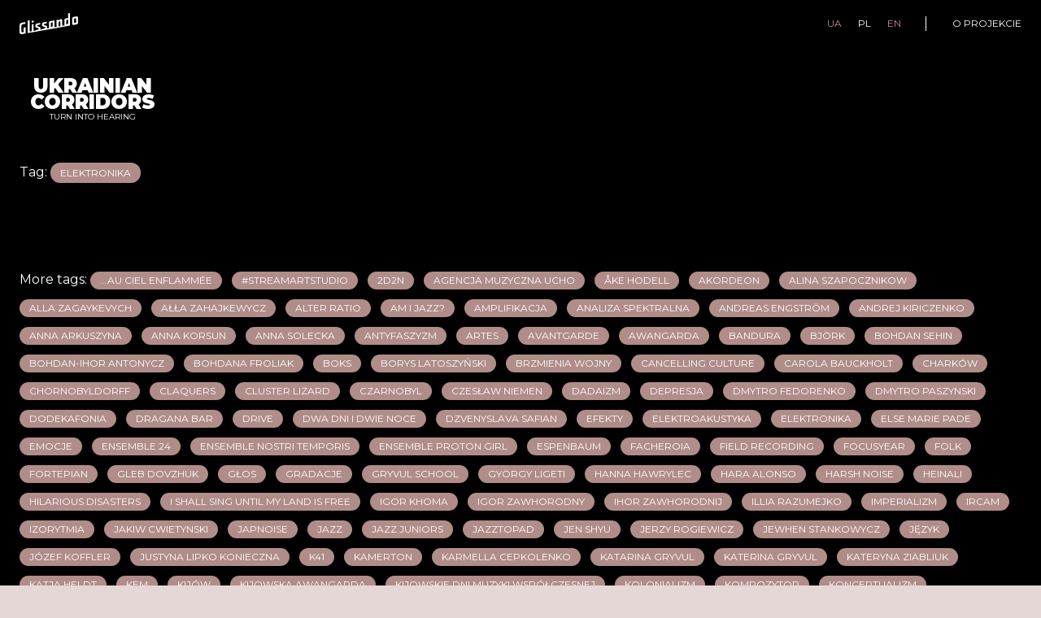

--- FILE ---
content_type: text/html; charset=UTF-8
request_url: https://uc.glissando.pl/pl/tag/elektronika/
body_size: 11936
content:
  <!doctype html>
<!--[if lt IE 9]>
<html class="no-js no-svg ie lt-ie9 lt-ie8 lt-ie7" lang="pl-PL" prefix="og: http://ogp.me/ns# fb: http://ogp.me/ns/fb#"> <![endif]-->
<!--[if IE 9]>
<html class="no-js no-svg ie ie9 lt-ie9 lt-ie8" lang="pl-PL" prefix="og: http://ogp.me/ns# fb: http://ogp.me/ns/fb#"> <![endif]-->
<!--[if gt IE 9]><!-->
<html class="no-js no-svg" lang="pl-PL" prefix="og: http://ogp.me/ns# fb: http://ogp.me/ns/fb#"> <!--<![endif]-->
<head>
  <meta charset="UTF-8" />
  <meta name="description" content="Turn into hearing">
  <link rel="stylesheet" href="https://uc.glissando.pl/app/themes/ukrainian-corridors/style.css" type="text/css"
        media="screen" />
  <meta http-equiv="Content-Type" content="text/html; charset=UTF-8" />
  <meta http-equiv="X-UA-Compatible" content="IE=edge">
  <meta name="viewport" content="width=device-width, initial-scale=1, user-scalable=no">
  <link rel="author" href="https://uc.glissando.pl/app/themes/ukrainian-corridors/humans.txt" />
  <link rel="profile" href="http://gmpg.org/xfn/11">

  <script type="text/javascript">
    var ajax_url = "https://uc.glissando.pl/wp/wp-admin/admin-ajax.php";
  </script>

  <title>elektronika &#8211; Ukrainian Corridors</title>
<meta name='robots' content='max-image-preview:large' />
<link rel='dns-prefetch' href='//s.w.org' />
<link rel="alternate" type="application/rss+xml" title="Ukrainian Corridors &raquo; Kanał z wpisami otagowanymi jako elektronika" href="https://uc.glissando.pl/pl/tag/elektronika/feed/" />
<script type="text/javascript">
window._wpemojiSettings = {"baseUrl":"https:\/\/s.w.org\/images\/core\/emoji\/14.0.0\/72x72\/","ext":".png","svgUrl":"https:\/\/s.w.org\/images\/core\/emoji\/14.0.0\/svg\/","svgExt":".svg","source":{"concatemoji":"https:\/\/uc.glissando.pl\/wp\/wp-includes\/js\/wp-emoji-release.min.js?ver=6.0.3"}};
/*! This file is auto-generated */
!function(e,a,t){var n,r,o,i=a.createElement("canvas"),p=i.getContext&&i.getContext("2d");function s(e,t){var a=String.fromCharCode,e=(p.clearRect(0,0,i.width,i.height),p.fillText(a.apply(this,e),0,0),i.toDataURL());return p.clearRect(0,0,i.width,i.height),p.fillText(a.apply(this,t),0,0),e===i.toDataURL()}function c(e){var t=a.createElement("script");t.src=e,t.defer=t.type="text/javascript",a.getElementsByTagName("head")[0].appendChild(t)}for(o=Array("flag","emoji"),t.supports={everything:!0,everythingExceptFlag:!0},r=0;r<o.length;r++)t.supports[o[r]]=function(e){if(!p||!p.fillText)return!1;switch(p.textBaseline="top",p.font="600 32px Arial",e){case"flag":return s([127987,65039,8205,9895,65039],[127987,65039,8203,9895,65039])?!1:!s([55356,56826,55356,56819],[55356,56826,8203,55356,56819])&&!s([55356,57332,56128,56423,56128,56418,56128,56421,56128,56430,56128,56423,56128,56447],[55356,57332,8203,56128,56423,8203,56128,56418,8203,56128,56421,8203,56128,56430,8203,56128,56423,8203,56128,56447]);case"emoji":return!s([129777,127995,8205,129778,127999],[129777,127995,8203,129778,127999])}return!1}(o[r]),t.supports.everything=t.supports.everything&&t.supports[o[r]],"flag"!==o[r]&&(t.supports.everythingExceptFlag=t.supports.everythingExceptFlag&&t.supports[o[r]]);t.supports.everythingExceptFlag=t.supports.everythingExceptFlag&&!t.supports.flag,t.DOMReady=!1,t.readyCallback=function(){t.DOMReady=!0},t.supports.everything||(n=function(){t.readyCallback()},a.addEventListener?(a.addEventListener("DOMContentLoaded",n,!1),e.addEventListener("load",n,!1)):(e.attachEvent("onload",n),a.attachEvent("onreadystatechange",function(){"complete"===a.readyState&&t.readyCallback()})),(e=t.source||{}).concatemoji?c(e.concatemoji):e.wpemoji&&e.twemoji&&(c(e.twemoji),c(e.wpemoji)))}(window,document,window._wpemojiSettings);
</script>
<style type="text/css">
img.wp-smiley,
img.emoji {
	display: inline !important;
	border: none !important;
	box-shadow: none !important;
	height: 1em !important;
	width: 1em !important;
	margin: 0 0.07em !important;
	vertical-align: -0.1em !important;
	background: none !important;
	padding: 0 !important;
}
</style>
	<link rel='stylesheet' id='uk-css-css'  href='https://uc.glissando.pl/app/themes/ukrainian-corridors/assets/styles/main.css?ver=6.0.3' type='text/css' media='all' />
<link rel="https://api.w.org/" href="https://uc.glissando.pl/wp-json/" /><link rel="alternate" type="application/json" href="https://uc.glissando.pl/wp-json/wp/v2/tags/159" /><link rel="EditURI" type="application/rsd+xml" title="RSD" href="https://uc.glissando.pl/wp/xmlrpc.php?rsd" />
<link rel="wlwmanifest" type="application/wlwmanifest+xml" href="https://uc.glissando.pl/wp/wp-includes/wlwmanifest.xml" /> 
<meta name="generator" content="WordPress 6.0.3" />

<!-- START - Open Graph and Twitter Card Tags 3.3.0 -->
 <!-- Facebook Open Graph -->
  <meta property="og:locale" content="pl_PL"/>
  <meta property="og:site_name" content="Ukrainian Corridors"/>
  <meta property="og:title" content="elektronika"/>
  <meta property="og:url" content="https://uc.glissando.pl/pl/tag/elektronika/"/>
  <meta property="og:type" content="article"/>
  <meta property="og:description" content="Turn into hearing"/>
  <meta property="og:image" content="https://uc.glissando.pl/app/uploads/mini.jpg"/>
  <meta property="og:image:url" content="https://uc.glissando.pl/app/uploads/mini.jpg"/>
  <meta property="og:image:secure_url" content="https://uc.glissando.pl/app/uploads/mini.jpg"/>
 <!-- Google+ / Schema.org -->
 <!-- Twitter Cards -->
  <meta name="twitter:title" content="elektronika"/>
  <meta name="twitter:url" content="https://uc.glissando.pl/pl/tag/elektronika/"/>
  <meta name="twitter:description" content="Turn into hearing"/>
  <meta name="twitter:image" content="https://uc.glissando.pl/app/uploads/mini.jpg"/>
  <meta name="twitter:card" content="summary_large_image"/>
 <!-- SEO -->
 <!-- Misc. tags -->
 <!-- is_tag -->
<!-- END - Open Graph and Twitter Card Tags 3.3.0 -->
	


  <link rel="apple-touch-icon" sizes="57x57"
        href="https://uc.glissando.pl/app/themes/ukrainian-corridors/favicon/apple-icon-57x57.png">
  <link rel="apple-touch-icon" sizes="60x60"
        href="https://uc.glissando.pl/app/themes/ukrainian-corridors/favicon//apple-icon-60x60.png">
  <link rel="apple-touch-icon" sizes="72x72"
        href="https://uc.glissando.pl/app/themes/ukrainian-corridors/favicon/apple-icon-72x72.png">
  <link rel="apple-touch-icon" sizes="76x76"
        href="https://uc.glissando.pl/app/themes/ukrainian-corridors/favicon/apple-icon-76x76.png">
  <link rel="apple-touch-icon" sizes="114x114"
        href="https://uc.glissando.pl/app/themes/ukrainian-corridors/favicon/apple-icon-114x114.png">
  <link rel="apple-touch-icon" sizes="120x120"
        href="https://uc.glissando.pl/app/themes/ukrainian-corridors/favicon/apple-icon-120x120.png">
  <link rel="apple-touch-icon" sizes="144x144"
        href="https://uc.glissando.pl/app/themes/ukrainian-corridors/favicon/apple-icon-144x144.png">
  <link rel="apple-touch-icon" sizes="152x152"
        href="https://uc.glissando.pl/app/themes/ukrainian-corridors/favicon/apple-icon-152x152.png">
  <link rel="apple-touch-icon" sizes="180x180"
        href="https://uc.glissando.pl/app/themes/ukrainian-corridors/favicon/apple-icon-180x180.png">
  <link rel="icon" type="image/png" sizes="192x192"
        href="https://uc.glissando.pl/app/themes/ukrainian-corridors/favicon/android-icon-192x192.png">
  <link rel="icon" type="image/png" sizes="32x32"
        href="https://uc.glissando.pl/app/themes/ukrainian-corridors/favicon/favicon-32x32.png">
  <link rel="icon" type="image/png" sizes="96x96"
        href="https://uc.glissando.pl/app/themes/ukrainian-corridors/favicon/favicon-96x96.png">
  <link rel="icon" type="image/png" sizes="16x16"
        href="https://uc.glissando.pl/app/themes/ukrainian-corridors/favicon/favicon-16x16.png">
  <link rel="manifest" href="https://uc.glissando.pl/app/themes/ukrainian-corridors/favicon/manifest.json">
  <meta name="msapplication-TileColor" content="#ffffff">
  <meta name="msapplication-TileImage"
        content="https://uc.glissando.pl/app/themes/ukrainian-corridors/favicon//ms-icon-144x144.png">
  <meta name="theme-color" content="#ffffff">
      </head>

<body class="archive tag tag-elektronika tag-159" data-template="base.twig" data-ajax="">

<div class="top-bar">
  <div class="container">
    <div class="d-flex justify-content-between align-items-center py-3">
      <div class="site-logo">
  <a href="https://uc.glissando.pl">
    <svg viewBox="0 0 1512 541" version="1.1" xmlns="http://www.w3.org/2000/svg" xmlns:xlink="http://www.w3.org/1999/xlink" width="100px">
      <title>Glissando</title>
      <g transform="matrix(4.16667,0,0,4.16667,0,0)">
        <path d="M353.153,20.892L335.689,23.971C329.93,24.987 326.142,29.45 326.153,35.581L326.253,64.861C326.248,70.896 330.218,74.09 335.881,73.092L353.346,70.012C359.104,68.997 362.875,64.439 362.88,58.403L362.78,29.122C362.787,23.086 359.005,19.86 353.153,20.892ZM350.952,36.562L351.016,55.141C350.964,58.168 349.17,60.139 346.623,60.588L342.375,61.337C339.826,61.786 338.032,60.448 338.083,57.422L338.019,38.842C337.975,35.832 339.769,33.861 342.317,33.412L346.565,32.663C349.114,32.213 350.907,33.552 350.952,36.562ZM313.072,73.999L312.893,2.878C312.843,0.94 311.81,0.052 310.017,0.368L303.975,1.433C302.086,1.766 301.042,3.021 301.093,4.959L301.144,32.301L290.427,32.244C289.167,32.272 287.922,32.394 287.167,32.527C281.693,33.492 278.033,38.128 278.086,43.959L278.178,73.726C278.171,74.558 278.403,75.179 278.543,75.885L264.931,78.284L264.823,46.006C264.862,40.158 260.97,36.854 255.683,37.786C253.701,38.136 251.474,39.307 249.159,41.078L241.695,46.774L241.718,42.487L240.251,40.799L232.511,42.164C230.906,42.447 229.878,43.796 229.878,45.451L230.003,84.443L216.779,86.775L216.714,48.064C216.648,46.032 215.615,45.143 213.632,45.493L206.269,46.791L204.903,48.979L194.863,48.9C193.87,48.783 192.531,48.922 191.776,49.055C186.3,50.02 182.64,54.656 182.601,60.503L182.741,90.554C182.736,91.398 182.966,92.012 183.11,92.711L170.535,94.929C170.804,93.915 171.084,92.905 171.076,91.736L171.1,85.795C171.089,81.319 168.735,79.01 165.32,77.859L153.166,74.064C151.933,73.698 151.028,72.982 150.995,71.138L151.017,70.161C151.045,68.112 152.4,66.413 154.571,66.03L166.371,63.949C168.165,63.633 169.209,62.378 169.176,60.535L169.199,56.248C169.166,54.404 168.133,53.516 166.34,53.832L149.82,56.745C143.778,57.81 139.835,62.496 139.878,68.814L139.872,74.851C139.866,79.233 142.253,81.732 145.651,82.787L157.789,86.487C158.928,86.87 159.866,87.776 159.882,89.525L159.843,90.408C159.832,92.551 158.477,94.25 156.494,94.599L144.505,96.713C142.761,97.021 141.779,98.326 141.74,100.006L129.377,102.185C129.647,101.173 129.927,100.166 129.919,98.993L129.942,93.053C129.932,88.576 127.578,86.265 124.163,85.116L112.009,81.322C110.776,80.955 109.871,80.239 109.838,78.394L109.86,77.418C109.888,75.369 111.243,73.67 113.415,73.287L125.215,71.206C127.008,70.89 128.052,69.635 128.019,67.792L128.042,63.505C128.009,61.661 126.976,60.773 125.183,61.089L108.663,64.002C102.621,65.067 98.677,69.753 98.72,76.072L98.714,82.108C98.709,86.49 101.096,88.989 104.494,90.044L116.632,93.744C117.771,94.127 118.709,95.033 118.725,96.782L118.686,97.665C118.675,99.808 117.32,101.507 115.337,101.855L103.348,103.97C101.604,104.278 100.622,105.582 100.583,107.263L87.372,109.591L87.277,70.79C87.228,68.851 86.195,67.963 84.307,68.296L78.359,69.345C76.471,69.678 75.427,70.933 75.478,72.871L75.572,111.673L62.639,113.952L62.455,47.037C62.405,45.099 61.374,44.21 59.485,44.543L53.443,45.609C51.649,45.925 50.606,47.18 50.655,49.118L50.85,120.332C50.809,122.167 51.861,122.954 53.467,122.793L53.491,122.933L310.468,77.622L310.44,77.46C312.134,77.015 313.045,75.896 313.072,73.999ZM204.917,57.347L204.925,81.679L198.362,85.853C196.357,87.181 193.986,86.431 193.976,83.61L193.956,63.076C193.951,60.838 195.478,59.012 197.744,58.612L204.917,57.347ZM253.128,80.365L241.8,82.363L241.694,55.048L248.824,50.773C250.735,49.463 253.011,50.23 253.022,53.05L253.128,80.365ZM301.204,40.369L301.211,64.702L294.175,68.96C292.17,70.287 289.972,69.409 289.884,66.699L289.88,46.259C289.875,44.021 291.387,42.1 293.652,41.701L301.204,40.369ZM87.647,54.665L87.687,48.817C87.636,46.88 86.604,45.991 84.715,46.324L77.918,47.522C76.03,47.855 74.986,49.11 75.036,51.048L74.996,56.895C75.029,58.739 76.063,59.627 77.95,59.294L84.747,58.096C86.635,57.763 87.679,56.508 87.647,54.665ZM36.023,63.28L36.073,58.599C36.041,56.756 34.913,55.884 33.214,56.184L14.523,59.479C5.743,61.027 -0.02,68.079 0,77.03L0.094,117.31C0.115,126.261 5.867,131.282 14.74,129.716L34.942,126.155C36.641,125.855 37.591,124.617 37.652,122.757L37.518,89.978C37.579,88.119 36.452,87.247 34.753,87.546L28.523,88.644C26.73,88.961 25.779,90.199 25.718,92.058L25.781,115.603C25.837,116.47 25.105,117.28 24.348,117.412L19.345,118.295C14.531,119.144 11.91,116.978 11.895,111.919L11.799,78.26C11.766,73.105 14.449,70.101 19.263,69.253L33.14,66.806C34.934,66.49 36.056,65.124 36.023,63.28Z"></path>
      </g>
    </svg>
  </a>
</div>
      <ul class="language-switcher">
      <li>
              <a href="https://uc.glissando.pl/" title="Українська">
          ua
        </a>
          </li>
      <li>
              <span>
           pl
        </span>
          </li>
      <li>
              <a href="https://uc.glissando.pl/en/" title="English">
          en
        </a>
          </li>
  </ul>
      <div class="js-top-menu site-menu ml-auto">
  <ul class="site-menu__list">
          <li class="site-menu__item">
        <a href="https://uc.glissando.pl/pl/o-projekcie/">
          O&nbsp;projekcie
        </a>
      </li>
      </ul>
  <button class="menu-toggle js-menu-toggle">
    <span class="menu-toggle__on">☰</span>
    <span class="menu-toggle__off">✕</span>
  </button>
</div>
    </div>
  </div>
</div>
<header class="site-header">
  <div class="container mt-2 mt-lg-3">
    <a href="https://uc.glissando.pl" class="homelink js-show-cursor">
      <p class="homelink__title">
        Ukrainian Corridors
      </p>
      <p class="homelink__description">
        Turn into hearing
      </p>
    </a>
  </div>
</header>

<main class="site-wrapper" id="content" role="main">
    <div class="posts-archive">
    <div class="container">
              <div class="mb-5 flex">
          Tag:
          <span class="current-tag">
          elektronika
        </span>
        </div>
            <ul class="row posts-archive__list list-unstyled">
                  <li class="posts-archive__item">
                          <a class="post-card    post-card--smaller js-show-cursor"
   href="https://uc.glissando.pl/pl/arkuszyna/">
      <img
        src="https://uc.glissando.pl/app/uploads/Arkushyna-VocalTechniquesAssorted-Chocolates.jpeg"
        data-src="https://uc.glissando.pl/app/uploads/Arkushyna-VocalTechniquesAssorted-Chocolates.jpeg"
        alt=""
        class="post-card__thumbnail is-loading"
    />
    <div class="post-card__content">
          <h2 class="post-card__title">
        Między głosem, dźwiękiem a&nbsp;tekstem
      </h2>
      <div class="post-card__author">
        <span>03 paź 2025</span>
                  / <span>Anna Arkushina</span>
              </div>
    
          <small class="post-card__subtitle">
        <span>Vocal Techniques Assorted Chocolates</span>
      </small>
      </div>
</a>
          </li>
                  <li class="posts-archive__item">
                          <a class="post-card    post-card--smaller js-show-cursor"
   href="https://uc.glissando.pl/pl/awangarda/">
      <img
        src="https://uc.glissando.pl/app/uploads/Awangarda-133x200.jpg"
        data-src="https://uc.glissando.pl/app/uploads/Awangarda-683x1024.jpg"
        alt=""
        class="post-card__thumbnail is-loading"
    />
    <div class="post-card__content">
          <h2 class="post-card__title">
        Artystyczny opór w&nbsp;czasach wojny
      </h2>
      <div class="post-card__author">
        <span>15 gru 2023</span>
                  / <span>Masha Kashyna</span>
              </div>
    
          <small class="post-card__subtitle">
        <span>Avant-garde cocktail glass straws</span>
      </small>
      </div>
</a>
          </li>
                  <li class="posts-archive__item">
                                <a class="post-card    post-card--smaller js-show-cursor"
   href="https://uc.glissando.pl/pl/heinali/">
      <img
        src="https://uc.glissando.pl/app/uploads/Heinali-133x200.jpg"
        data-src="https://uc.glissando.pl/app/uploads/Heinali-683x1024.jpg"
        alt=""
        class="post-card__thumbnail is-loading"
    />
    <div class="post-card__content">
          <h2 class="post-card__title">
        W&nbsp;kącie z&nbsp;książeczką. Rozmowa z&nbsp;Heinali
      </h2>
      <div class="post-card__author">
        <span>05 mar 2023</span>
                  / <span>Liza Sirenko</span>
              </div>
    
          <small class="post-card__subtitle">
        <span>ageless tuning key</span>
      </small>
      </div>
</a>
          </li>
              </ul>
              <div class="single-post__tags">
          More tags:

                      <a href="https://uc.glissando.pl/pl/tag/au-ciel-enflammee/">...au ciel enflammée</a>
                      <a href="https://uc.glissando.pl/pl/tag/streamartstudio/">#StreamArtStudio</a>
                      <a href="https://uc.glissando.pl/pl/tag/2d2n/">2D2N</a>
                      <a href="https://uc.glissando.pl/pl/tag/agencja-muzyczna-ucho/">agencja muzyczna Ucho</a>
                      <a href="https://uc.glissando.pl/pl/tag/ake-hodell/">Åke Hodell</a>
                      <a href="https://uc.glissando.pl/pl/tag/akordeon/">akordeon</a>
                      <a href="https://uc.glissando.pl/pl/tag/alina-szapocznikow/">Alina Szapocznikow</a>
                      <a href="https://uc.glissando.pl/pl/tag/alla-zagaykevych/">Alla Zagaykevych</a>
                      <a href="https://uc.glissando.pl/pl/tag/alla-zahajkewycz/">Ałła Zahajkewycz</a>
                      <a href="https://uc.glissando.pl/pl/tag/alter-ratio/">Alter Ratio</a>
                      <a href="https://uc.glissando.pl/pl/tag/am-i-jazz/">Am I Jazz?</a>
                      <a href="https://uc.glissando.pl/pl/tag/amplifikacja/">amplifikacja</a>
                      <a href="https://uc.glissando.pl/pl/tag/analiza-spektralna/">analiza spektralna</a>
                      <a href="https://uc.glissando.pl/pl/tag/andreas-engstrom/">Andreas Engström</a>
                      <a href="https://uc.glissando.pl/pl/tag/andrej-kiriczenko/">Andrej Kiriczenko</a>
                      <a href="https://uc.glissando.pl/pl/tag/anna-arkuszyna/">Anna Arkuszyna</a>
                      <a href="https://uc.glissando.pl/pl/tag/anna-korsun/">Anna Korsun</a>
                      <a href="https://uc.glissando.pl/pl/tag/anna-solecka/">Anna Solecka</a>
                      <a href="https://uc.glissando.pl/pl/tag/antyfaszyzm/">Antyfaszyzm</a>
                      <a href="https://uc.glissando.pl/pl/tag/artes/">Artes</a>
                      <a href="https://uc.glissando.pl/pl/tag/avantgarde/">avantgarde</a>
                      <a href="https://uc.glissando.pl/pl/tag/awangarda/">awangarda</a>
                      <a href="https://uc.glissando.pl/pl/tag/bandura/">bandura</a>
                      <a href="https://uc.glissando.pl/pl/tag/bjork/">Björk</a>
                      <a href="https://uc.glissando.pl/pl/tag/bohdan-sehin/">Bohdan Sehin</a>
                      <a href="https://uc.glissando.pl/pl/tag/bohdan-ihor-antonycz/">Bohdan-Ihor Antonycz</a>
                      <a href="https://uc.glissando.pl/pl/tag/bohdana-froliak/">Bohdana Froliak</a>
                      <a href="https://uc.glissando.pl/pl/tag/boks/">Boks</a>
                      <a href="https://uc.glissando.pl/pl/tag/borys-latoszynski/">Borys Latoszyński</a>
                      <a href="https://uc.glissando.pl/pl/tag/brzmienia-wojny/">brzmienia wojny</a>
                      <a href="https://uc.glissando.pl/pl/tag/cancelling-culture/">cancelling culture</a>
                      <a href="https://uc.glissando.pl/pl/tag/carola-bauckholt/">Carola Bauckholt</a>
                      <a href="https://uc.glissando.pl/pl/tag/charkow/">Charków</a>
                      <a href="https://uc.glissando.pl/pl/tag/chornobyldorff/">Chornobyldorff</a>
                      <a href="https://uc.glissando.pl/pl/tag/claquers/">Claquers</a>
                      <a href="https://uc.glissando.pl/pl/tag/cluster-lizard/">Cluster Lizard</a>
                      <a href="https://uc.glissando.pl/pl/tag/czarnobyl/">Czarnobyl</a>
                      <a href="https://uc.glissando.pl/pl/tag/czeslaw-niemen/">Czesław Niemen</a>
                      <a href="https://uc.glissando.pl/pl/tag/dadaizm/">dadaizm</a>
                      <a href="https://uc.glissando.pl/pl/tag/depresja/">depresja</a>
                      <a href="https://uc.glissando.pl/pl/tag/dmytro-fedorenko/">Dmytro Fedorenko</a>
                      <a href="https://uc.glissando.pl/pl/tag/dmytro-paszynski/">Dmytro Paszynski</a>
                      <a href="https://uc.glissando.pl/pl/tag/dodekafonia/">dodekafonia</a>
                      <a href="https://uc.glissando.pl/pl/tag/dragana-bar/">Dragana Bar</a>
                      <a href="https://uc.glissando.pl/pl/tag/drive/">drive</a>
                      <a href="https://uc.glissando.pl/pl/tag/dwa-dni-i-dwie-noce/">Dwa Dni i Dwie Noce</a>
                      <a href="https://uc.glissando.pl/pl/tag/dzvenyslava-safian/">Dzvenyslava Safian</a>
                      <a href="https://uc.glissando.pl/pl/tag/efekty/">efekty</a>
                      <a href="https://uc.glissando.pl/pl/tag/elektroakustyka/">elektroakustyka</a>
                      <a href="https://uc.glissando.pl/pl/tag/elektronika/">elektronika</a>
                      <a href="https://uc.glissando.pl/pl/tag/else-marie-pade/">Else Marie Pade</a>
                      <a href="https://uc.glissando.pl/pl/tag/emocje/">emocje</a>
                      <a href="https://uc.glissando.pl/pl/tag/ensemble-24/">ensemble 24</a>
                      <a href="https://uc.glissando.pl/pl/tag/ensemble-nostri-temporis/">Ensemble Nostri Temporis</a>
                      <a href="https://uc.glissando.pl/pl/tag/ensemble-proton-girl/">Ensemble Proton Girl</a>
                      <a href="https://uc.glissando.pl/pl/tag/espenbaum/">Espenbaum</a>
                      <a href="https://uc.glissando.pl/pl/tag/facheroia/">Facheroia</a>
                      <a href="https://uc.glissando.pl/pl/tag/field-recording/">field recording</a>
                      <a href="https://uc.glissando.pl/pl/tag/focusyear/">Focusyear</a>
                      <a href="https://uc.glissando.pl/pl/tag/folk/">folk</a>
                      <a href="https://uc.glissando.pl/pl/tag/fortepian/">fortepian</a>
                      <a href="https://uc.glissando.pl/pl/tag/gleb-dovzhuk/">Gleb Dovzhuk</a>
                      <a href="https://uc.glissando.pl/pl/tag/glos/">głos</a>
                      <a href="https://uc.glissando.pl/pl/tag/gradacje/">Gradacje</a>
                      <a href="https://uc.glissando.pl/pl/tag/gryvul-school/">Gryvul School</a>
                      <a href="https://uc.glissando.pl/pl/tag/gyorgy-ligeti/">György Ligeti</a>
                      <a href="https://uc.glissando.pl/pl/tag/hanna-hawrylec/">Hanna Hawrylec</a>
                      <a href="https://uc.glissando.pl/pl/tag/hara-alonso/">Hara Alonso</a>
                      <a href="https://uc.glissando.pl/pl/tag/harsh-noise/">harsh noise</a>
                      <a href="https://uc.glissando.pl/pl/tag/heinali/">Heinali</a>
                      <a href="https://uc.glissando.pl/pl/tag/hilarious-disasters/">Hilarious Disasters</a>
                      <a href="https://uc.glissando.pl/pl/tag/i-shall-sing-until-my-land-is-free/">I Shall Sing Until My Land Is Free</a>
                      <a href="https://uc.glissando.pl/pl/tag/igor-khoma/">Igor Khoma</a>
                      <a href="https://uc.glissando.pl/pl/tag/igor-zawhorodny/">Igor Zawhorodny</a>
                      <a href="https://uc.glissando.pl/pl/tag/ihor-zawhorodnij/">Ihor Zawhorodnij</a>
                      <a href="https://uc.glissando.pl/pl/tag/illia-razumejko/">Illia Razumejko</a>
                      <a href="https://uc.glissando.pl/pl/tag/imperializm/">imperializm</a>
                      <a href="https://uc.glissando.pl/pl/tag/ircam/">IRCAM</a>
                      <a href="https://uc.glissando.pl/pl/tag/izorytmia/">izorytmia</a>
                      <a href="https://uc.glissando.pl/pl/tag/jakiw-cwietynski/">Jakiw Cwietynski</a>
                      <a href="https://uc.glissando.pl/pl/tag/japnoise/">japnoise</a>
                      <a href="https://uc.glissando.pl/pl/tag/jazz/">jazz</a>
                      <a href="https://uc.glissando.pl/pl/tag/jazz-juniors/">Jazz Juniors</a>
                      <a href="https://uc.glissando.pl/pl/tag/jazztopad/">Jazztopad</a>
                      <a href="https://uc.glissando.pl/pl/tag/jen-shyu/">Jen Shyu</a>
                      <a href="https://uc.glissando.pl/pl/tag/jerzy-rogiewicz/">Jerzy Rogiewicz</a>
                      <a href="https://uc.glissando.pl/pl/tag/jewhen-stankowycz/">Jewhen Stankowycz</a>
                      <a href="https://uc.glissando.pl/pl/tag/jezyk/">język</a>
                      <a href="https://uc.glissando.pl/pl/tag/jozef-koffler/">Józef Koffler</a>
                      <a href="https://uc.glissando.pl/pl/tag/justyna-lipko-konieczna/">Justyna Lipko Konieczna</a>
                      <a href="https://uc.glissando.pl/pl/tag/k41/">K41</a>
                      <a href="https://uc.glissando.pl/pl/tag/kamerton/">kamerton</a>
                      <a href="https://uc.glissando.pl/pl/tag/karmella-cepkolenko/">Karmella Cepkolenko</a>
                      <a href="https://uc.glissando.pl/pl/tag/katarina-gryvul/">Katarina Gryvul</a>
                      <a href="https://uc.glissando.pl/pl/tag/katerina-gryvul/">Katerina Gryvul</a>
                      <a href="https://uc.glissando.pl/pl/tag/kateryna-ziabliuk/">Kateryna Ziabliuk</a>
                      <a href="https://uc.glissando.pl/pl/tag/katja-heldt/">Katja Heldt</a>
                      <a href="https://uc.glissando.pl/pl/tag/kem/">Kem</a>
                      <a href="https://uc.glissando.pl/pl/tag/kijow/">Kijów</a>
                      <a href="https://uc.glissando.pl/pl/tag/kijowska-awangarda/">Kijowska awangarda</a>
                      <a href="https://uc.glissando.pl/pl/tag/kijowskie-dni-muzyki-wspolczesnej/">Kijowskie Dni Muzyki Współczesnej</a>
                      <a href="https://uc.glissando.pl/pl/tag/kolonializm/">kolonializm</a>
                      <a href="https://uc.glissando.pl/pl/tag/kompozytor/">Kompozytor</a>
                      <a href="https://uc.glissando.pl/pl/tag/konceptualizm/">konceptualizm</a>
                      <a href="https://uc.glissando.pl/pl/tag/koncert-kameralny/">Koncert kameralny</a>
                      <a href="https://uc.glissando.pl/pl/tag/kotra/">Kotra</a>
                      <a href="https://uc.glissando.pl/pl/tag/ksenia-mirgorodska/">Ksenia Mirgorodska</a>
                      <a href="https://uc.glissando.pl/pl/tag/kvitnu/">Kvitnu</a>
                      <a href="https://uc.glissando.pl/pl/tag/lesia-ukrainka/">Łesia Ukrainka</a>
                      <a href="https://uc.glissando.pl/pl/tag/lionel-lueck/">Lionel Lueck</a>
                      <a href="https://uc.glissando.pl/pl/tag/live-electronics/">live electronics</a>
                      <a href="https://uc.glissando.pl/pl/tag/liza-sirenko/">Liza Sirenko</a>
                      <a href="https://uc.glissando.pl/pl/tag/lund/">Lund</a>
                      <a href="https://uc.glissando.pl/pl/tag/lux-aeterna/">Lux Aeterna</a>
                      <a href="https://uc.glissando.pl/pl/tag/lviv-national-philharmonic/">Lviv National Philharmonic</a>
                      <a href="https://uc.glissando.pl/pl/tag/lwow/">Lwów</a>
                      <a href="https://uc.glissando.pl/pl/tag/lwowska-filharmonia-narodowa/">Lwowska Filharmonia Narodowa</a>
                      <a href="https://uc.glissando.pl/pl/tag/madrygaly/">madrygały</a>
                      <a href="https://uc.glissando.pl/pl/tag/maja-kowalczyk/">Maja Kowalczyk</a>
                      <a href="https://uc.glissando.pl/pl/tag/maksym-kolomijec/">Maksym Kołomijec</a>
                      <a href="https://uc.glissando.pl/pl/tag/malcolm-braff/">Malcolm Braff</a>
                      <a href="https://uc.glissando.pl/pl/tag/marek-choloniewski/">Marek Chołoniewski</a>
                      <a href="https://uc.glissando.pl/pl/tag/mariana-berezova/">Mariana Berezova</a>
                      <a href="https://uc.glissando.pl/pl/tag/mariologia/">Mariologia</a>
                      <a href="https://uc.glissando.pl/pl/tag/mariupol/">Mariupol</a>
                      <a href="https://uc.glissando.pl/pl/tag/marta-konieczna/">Marta Konieczna</a>
                      <a href="https://uc.glissando.pl/pl/tag/marta-ziolek/">Marta Ziółek</a>
                      <a href="https://uc.glissando.pl/pl/tag/mechatronica/">Mechatronica</a>
                      <a href="https://uc.glissando.pl/pl/tag/meredith-monk/">Meredith Monk</a>
                      <a href="https://uc.glissando.pl/pl/tag/merzbow/">Merzbow</a>
                      <a href="https://uc.glissando.pl/pl/tag/mikrotony/">mikrotony</a>
                      <a href="https://uc.glissando.pl/pl/tag/monachium/">Monachium</a>
                      <a href="https://uc.glissando.pl/pl/tag/monolog/">Monolog</a>
                      <a href="https://uc.glissando.pl/pl/tag/moritz-eggert/">Moritz Eggert</a>
                      <a href="https://uc.glissando.pl/pl/tag/muscut/">Muscut</a>
                      <a href="https://uc.glissando.pl/pl/tag/muses-are-not-silent/">Muses Are Not Silent</a>
                      <a href="https://uc.glissando.pl/pl/tag/muzy-nie-milcza/">Muzy nie milczą</a>
                      <a href="https://uc.glissando.pl/pl/tag/muzyka-ukrainska/">muzyka ukraińska</a>
                      <a href="https://uc.glissando.pl/pl/tag/muzyka-wokalna/">muzyka wokalna</a>
                      <a href="https://uc.glissando.pl/pl/tag/muzyka-wspolczesna/">muzyka współczesna</a>
                      <a href="https://uc.glissando.pl/pl/tag/muzyka-zaangazowana/">muzyka zaangażowana</a>
                      <a href="https://uc.glissando.pl/pl/tag/myroslav-trofymuk/">Myroslav Trofymuk</a>
                      <a href="https://uc.glissando.pl/pl/tag/myroslaw-skoryk/">Myrosław Skoryk</a>
                      <a href="https://uc.glissando.pl/pl/tag/narodowa-akademia-muzyczna/">Narodowa Akademia Muzyczna</a>
                      <a href="https://uc.glissando.pl/pl/tag/natalia-kordiak/">Natalia Kordiak</a>
                      <a href="https://uc.glissando.pl/pl/tag/nazaryj-stec/">Nazaryj Stec</a>
                      <a href="https://uc.glissando.pl/pl/tag/noise/">noise</a>
                      <a href="https://uc.glissando.pl/pl/tag/noviki/">Noviki</a>
                      <a href="https://uc.glissando.pl/pl/tag/nurt/">NURT</a>
                      <a href="https://uc.glissando.pl/pl/tag/oboj/">obój</a>
                      <a href="https://uc.glissando.pl/pl/tag/oddech/">oddech</a>
                      <a href="https://uc.glissando.pl/pl/tag/oleh-szpudeiko/">Oleh Szpudeiko</a>
                      <a href="https://uc.glissando.pl/pl/tag/oleksij-retynski/">Oleksij Retynski</a>
                      <a href="https://uc.glissando.pl/pl/tag/olga-prychodko/">Olga Prychodko</a>
                      <a href="https://uc.glissando.pl/pl/tag/olga-szczadrina-lyczak/">Olga Szczadrina-Łyczak</a>
                      <a href="https://uc.glissando.pl/pl/tag/opera/">opera</a>
                      <a href="https://uc.glissando.pl/pl/tag/opera-aperta/">Opera Aperta</a>
                      <a href="https://uc.glissando.pl/pl/tag/opera-archeologiczna/">opera archeologiczna</a>
                      <a href="https://uc.glissando.pl/pl/tag/opor/">opór</a>
                      <a href="https://uc.glissando.pl/pl/tag/organum/">organum</a>
                      <a href="https://uc.glissando.pl/pl/tag/ostap-manuliak/">Ostap Manuliak</a>
                      <a href="https://uc.glissando.pl/pl/tag/pandemia/">pandemia</a>
                      <a href="https://uc.glissando.pl/pl/tag/partytura/">partytura</a>
                      <a href="https://uc.glissando.pl/pl/tag/paul-celan/">Paul Celan</a>
                      <a href="https://uc.glissando.pl/pl/tag/pejzaz-dzwiekowy/">pejzaż dźwiękowy</a>
                      <a href="https://uc.glissando.pl/pl/tag/performans/">performans</a>
                      <a href="https://uc.glissando.pl/pl/tag/perotinus/">Perotinus</a>
                      <a href="https://uc.glissando.pl/pl/tag/piotr-czajkowski/">Piotr Czajkowski</a>
                      <a href="https://uc.glissando.pl/pl/tag/poezja/">poezja</a>
                      <a href="https://uc.glissando.pl/pl/tag/poezja-ukrainska/">poezja ukraińska</a>
                      <a href="https://uc.glissando.pl/pl/tag/polifonia/">polifonia</a>
                      <a href="https://uc.glissando.pl/pl/tag/poly-chain/">Poly Chain</a>
                      <a href="https://uc.glissando.pl/pl/tag/positionen/">Positionen</a>
                      <a href="https://uc.glissando.pl/pl/tag/postkolonializm/">postkolonializm</a>
                      <a href="https://uc.glissando.pl/pl/tag/prosta-muzyka/">Prosta muzyka</a>
                      <a href="https://uc.glissando.pl/pl/tag/prostir/">Prostir</a>
                      <a href="https://uc.glissando.pl/pl/tag/przestrzen/">przestrzeń</a>
                      <a href="https://uc.glissando.pl/pl/tag/przyjdz-aniele/">Przyjdź Aniele</a>
                      <a href="https://uc.glissando.pl/pl/tag/rakiety/">rakiety</a>
                      <a href="https://uc.glissando.pl/pl/tag/ralph-alessi/">Ralph Alessi</a>
                      <a href="https://uc.glissando.pl/pl/tag/rana/">RANA</a>
                      <a href="https://uc.glissando.pl/pl/tag/reinterpretacje/">reinterpretacje</a>
                      <a href="https://uc.glissando.pl/pl/tag/repetycje/">repetycje</a>
                      <a href="https://uc.glissando.pl/pl/tag/reprogresje/">Reprogresje</a>
                      <a href="https://uc.glissando.pl/pl/tag/riversssounds/">Riversssounds</a>
                      <a href="https://uc.glissando.pl/pl/tag/rom-dziadkiewicz/">Rom Dziadkiewicz</a>
                      <a href="https://uc.glissando.pl/pl/tag/roman-hryhoriw/">Roman Hryhoriw</a>
                      <a href="https://uc.glissando.pl/pl/tag/rytual/">rytuał</a>
                      <a href="https://uc.glissando.pl/pl/tag/saltacje/">Saltacje</a>
                      <a href="https://uc.glissando.pl/pl/tag/sanne-krogh-groth/">Sanne Krogh Groth</a>
                      <a href="https://uc.glissando.pl/pl/tag/sasha-zakrevska/">Sasha Zakrevska</a>
                      <a href="https://uc.glissando.pl/pl/tag/schron/">schron</a>
                      <a href="https://uc.glissando.pl/pl/tag/seismograf/">Seismograf</a>
                      <a href="https://uc.glissando.pl/pl/tag/senza-sforzando/">Senza Sforzando</a>
                      <a href="https://uc.glissando.pl/pl/tag/serhij-zadan/">Serhij Żadan</a>
                      <a href="https://uc.glissando.pl/pl/tag/site-specific/">site-specific</a>
                      <a href="https://uc.glissando.pl/pl/tag/sofia-reznichenko/">Sofia Reznichenko</a>
                      <a href="https://uc.glissando.pl/pl/tag/sound-art/">sound art</a>
                      <a href="https://uc.glissando.pl/pl/tag/sound-studies/">sound studies</a>
                      <a href="https://uc.glissando.pl/pl/tag/soundcape/">soundcape</a>
                      <a href="https://uc.glissando.pl/pl/tag/soundscape/">soundscape</a>
                      <a href="https://uc.glissando.pl/pl/tag/spiew/">śpiew</a>
                      <a href="https://uc.glissando.pl/pl/tag/stochastyka/">stochastyka</a>
                      <a href="https://uc.glissando.pl/pl/tag/streamart/">STREAMART</a>
                      <a href="https://uc.glissando.pl/pl/tag/swiatoslaw-lunow/">Swiatosław Łunow</a>
                      <a href="https://uc.glissando.pl/pl/tag/swietlana-nianio/">Swietłana Nianio</a>
                      <a href="https://uc.glissando.pl/pl/tag/syntezator/">syntezator</a>
                      <a href="https://uc.glissando.pl/pl/tag/syntezator-modularny/">syntezator modularny</a>
                      <a href="https://uc.glissando.pl/pl/tag/syreny/">syreny</a>
                      <a href="https://uc.glissando.pl/pl/tag/tadeusz-majerski/">Tadeusz Majerski</a>
                      <a href="https://uc.glissando.pl/pl/tag/tanok/">TANŌK</a>
                      <a href="https://uc.glissando.pl/pl/tag/teatr-21/">Teatr 21</a>
                      <a href="https://uc.glissando.pl/pl/tag/tigran-hamasyan/">Tigran Hamasyan</a>
                      <a href="https://uc.glissando.pl/pl/tag/tozsamosc-kulturowa/">tożsamość kulturowa</a>
                      <a href="https://uc.glissando.pl/pl/tag/trabka/">trąbka</a>
                      <a href="https://uc.glissando.pl/pl/tag/transgresje/">Transgresje</a>
                      <a href="https://uc.glissando.pl/pl/tag/tysha/">Tysha</a>
                      <a href="https://uc.glissando.pl/pl/tag/uchodzcy/">uchodźcy</a>
                      <a href="https://uc.glissando.pl/pl/tag/ukho-music-agency/">Ukho Music Agency</a>
                      <a href="https://uc.glissando.pl/pl/tag/ukraina/">Ukraina</a>
                      <a href="https://uc.glissando.pl/pl/tag/ukrainatv/">UKRAiNATV</a>
                      <a href="https://uc.glissando.pl/pl/tag/under-skyline/">Under Skyline</a>
                      <a href="https://uc.glissando.pl/pl/tag/underground/">underground</a>
                      <a href="https://uc.glissando.pl/pl/tag/unsound-festival/">Unsound Festival</a>
                      <a href="https://uc.glissando.pl/pl/tag/variat/">Variát</a>
                      <a href="https://uc.glissando.pl/pl/tag/walentyn-sylwestrow/">Wałentyn Sylwestrow</a>
                      <a href="https://uc.glissando.pl/pl/tag/wiktor-rekalo/">Wiktor Rekało</a>
                      <a href="https://uc.glissando.pl/pl/tag/wiktorija-witrenko/">wiktorija witrenko</a>
                      <a href="https://uc.glissando.pl/pl/tag/witalij-rekalo/">Witalij Rekało</a>
                      <a href="https://uc.glissando.pl/pl/tag/wizjonerzy-dzwieku/">Wizjonerzy dźwięku</a>
                      <a href="https://uc.glissando.pl/pl/tag/wojna/">wojna</a>
                      <a href="https://uc.glissando.pl/pl/tag/wolodymyr-zahorcew/">Wołodymyr Zahorcew</a>
                      <a href="https://uc.glissando.pl/pl/tag/wyrocznia/">Wyrocznia</a>
                      <a href="https://uc.glissando.pl/pl/tag/zapis/">zapis</a>
                      <a href="https://uc.glissando.pl/pl/tag/zaporoska-elektrownia-jadrowa/">Zaporoska Elektrownia Jądrowa</a>
                      <a href="https://uc.glissando.pl/pl/tag/zavoloka/">ZAVOLOKA</a>
                      <a href="https://uc.glissando.pl/pl/tag/zbigniew-bujarski/">Zbigniew Bujarski</a>
                      <a href="https://uc.glissando.pl/pl/tag/zbigniew-herbert/">Zbigniew Herbert</a>
                      <a href="https://uc.glissando.pl/pl/tag/zoi-michailova/">Zoi Michailova</a>
                      <a href="https://uc.glissando.pl/pl/tag/zoltan-almaszi/">Zoltan Almaszi</a>
                      <a href="https://uc.glissando.pl/pl/tag/zoltan-almaszy/">Zoltan Ałmaszy</a>
                      <a href="https://uc.glissando.pl/pl/tag/%d0%ba%d0%b0%d1%82%d0%b5%d1%80%d0%b8%d0%bd%d0%b0-%d0%b7%d1%8f%d0%b1%d0%bb%d1%8e%d0%ba/">Катерина Зяблюк</a>
                  </div>
          </div>
  </div>
</main>

  <div class="site-footer py-5">
  <div class="container">
    <div class="site-footer__row">
      <div class="site-footer__logo mb-5">
        <a href="https://glissando.pl" target="_blank">
          <svg viewBox="0 0 1512 541" version="1.1" xmlns="http://www.w3.org/2000/svg"
               xmlns:xlink="http://www.w3.org/1999/xlink" width="100px">
            <title>Glissando</title>
            <g transform="matrix(4.16667,0,0,4.16667,0,0)">
              <path
                  d="M353.153,20.892L335.689,23.971C329.93,24.987 326.142,29.45 326.153,35.581L326.253,64.861C326.248,70.896 330.218,74.09 335.881,73.092L353.346,70.012C359.104,68.997 362.875,64.439 362.88,58.403L362.78,29.122C362.787,23.086 359.005,19.86 353.153,20.892ZM350.952,36.562L351.016,55.141C350.964,58.168 349.17,60.139 346.623,60.588L342.375,61.337C339.826,61.786 338.032,60.448 338.083,57.422L338.019,38.842C337.975,35.832 339.769,33.861 342.317,33.412L346.565,32.663C349.114,32.213 350.907,33.552 350.952,36.562ZM313.072,73.999L312.893,2.878C312.843,0.94 311.81,0.052 310.017,0.368L303.975,1.433C302.086,1.766 301.042,3.021 301.093,4.959L301.144,32.301L290.427,32.244C289.167,32.272 287.922,32.394 287.167,32.527C281.693,33.492 278.033,38.128 278.086,43.959L278.178,73.726C278.171,74.558 278.403,75.179 278.543,75.885L264.931,78.284L264.823,46.006C264.862,40.158 260.97,36.854 255.683,37.786C253.701,38.136 251.474,39.307 249.159,41.078L241.695,46.774L241.718,42.487L240.251,40.799L232.511,42.164C230.906,42.447 229.878,43.796 229.878,45.451L230.003,84.443L216.779,86.775L216.714,48.064C216.648,46.032 215.615,45.143 213.632,45.493L206.269,46.791L204.903,48.979L194.863,48.9C193.87,48.783 192.531,48.922 191.776,49.055C186.3,50.02 182.64,54.656 182.601,60.503L182.741,90.554C182.736,91.398 182.966,92.012 183.11,92.711L170.535,94.929C170.804,93.915 171.084,92.905 171.076,91.736L171.1,85.795C171.089,81.319 168.735,79.01 165.32,77.859L153.166,74.064C151.933,73.698 151.028,72.982 150.995,71.138L151.017,70.161C151.045,68.112 152.4,66.413 154.571,66.03L166.371,63.949C168.165,63.633 169.209,62.378 169.176,60.535L169.199,56.248C169.166,54.404 168.133,53.516 166.34,53.832L149.82,56.745C143.778,57.81 139.835,62.496 139.878,68.814L139.872,74.851C139.866,79.233 142.253,81.732 145.651,82.787L157.789,86.487C158.928,86.87 159.866,87.776 159.882,89.525L159.843,90.408C159.832,92.551 158.477,94.25 156.494,94.599L144.505,96.713C142.761,97.021 141.779,98.326 141.74,100.006L129.377,102.185C129.647,101.173 129.927,100.166 129.919,98.993L129.942,93.053C129.932,88.576 127.578,86.265 124.163,85.116L112.009,81.322C110.776,80.955 109.871,80.239 109.838,78.394L109.86,77.418C109.888,75.369 111.243,73.67 113.415,73.287L125.215,71.206C127.008,70.89 128.052,69.635 128.019,67.792L128.042,63.505C128.009,61.661 126.976,60.773 125.183,61.089L108.663,64.002C102.621,65.067 98.677,69.753 98.72,76.072L98.714,82.108C98.709,86.49 101.096,88.989 104.494,90.044L116.632,93.744C117.771,94.127 118.709,95.033 118.725,96.782L118.686,97.665C118.675,99.808 117.32,101.507 115.337,101.855L103.348,103.97C101.604,104.278 100.622,105.582 100.583,107.263L87.372,109.591L87.277,70.79C87.228,68.851 86.195,67.963 84.307,68.296L78.359,69.345C76.471,69.678 75.427,70.933 75.478,72.871L75.572,111.673L62.639,113.952L62.455,47.037C62.405,45.099 61.374,44.21 59.485,44.543L53.443,45.609C51.649,45.925 50.606,47.18 50.655,49.118L50.85,120.332C50.809,122.167 51.861,122.954 53.467,122.793L53.491,122.933L310.468,77.622L310.44,77.46C312.134,77.015 313.045,75.896 313.072,73.999ZM204.917,57.347L204.925,81.679L198.362,85.853C196.357,87.181 193.986,86.431 193.976,83.61L193.956,63.076C193.951,60.838 195.478,59.012 197.744,58.612L204.917,57.347ZM253.128,80.365L241.8,82.363L241.694,55.048L248.824,50.773C250.735,49.463 253.011,50.23 253.022,53.05L253.128,80.365ZM301.204,40.369L301.211,64.702L294.175,68.96C292.17,70.287 289.972,69.409 289.884,66.699L289.88,46.259C289.875,44.021 291.387,42.1 293.652,41.701L301.204,40.369ZM87.647,54.665L87.687,48.817C87.636,46.88 86.604,45.991 84.715,46.324L77.918,47.522C76.03,47.855 74.986,49.11 75.036,51.048L74.996,56.895C75.029,58.739 76.063,59.627 77.95,59.294L84.747,58.096C86.635,57.763 87.679,56.508 87.647,54.665ZM36.023,63.28L36.073,58.599C36.041,56.756 34.913,55.884 33.214,56.184L14.523,59.479C5.743,61.027 -0.02,68.079 0,77.03L0.094,117.31C0.115,126.261 5.867,131.282 14.74,129.716L34.942,126.155C36.641,125.855 37.591,124.617 37.652,122.757L37.518,89.978C37.579,88.119 36.452,87.247 34.753,87.546L28.523,88.644C26.73,88.961 25.779,90.199 25.718,92.058L25.781,115.603C25.837,116.47 25.105,117.28 24.348,117.412L19.345,118.295C14.531,119.144 11.91,116.978 11.895,111.919L11.799,78.26C11.766,73.105 14.449,70.101 19.263,69.253L33.14,66.806C34.934,66.49 36.056,65.124 36.023,63.28Z"></path>
            </g>
          </svg>
        </a>
      </div>
      <div class="site-footer__info mb-5">
        <p>
          Projekt realizowany z grantu European Cultural Foundation oraz Ukrainian Institute
        </p>
        <img src="https://uc.glissando.pl/app/themes/ukrainian-corridors/static/images/logo-ui.png" alt="" class="mr-2"  width="196px" height="56px" />
        <img src="https://uc.glissando.pl/app/themes/ukrainian-corridors/static/images/logo-ecf.png" alt="" class="mr-2" width="100px" height="56px" />
      </div>
    </div>
    <div class="site-footer__content">
      <ul>
<li><strong>REDAKCJA<br />
</strong>Joanna Kwapień<br />
Ljubow Morozowa<br />
Jan Topolski<br />
Natalia Glinka-Hebel<br />
Agata Pasińska</li>
<li><strong>PROJEKT GRAFICZNY<br />
</strong>Myroslav Trofymuk | <a href="https://linktr.ee/zemlastudio">zemla studio</a></li>
<li><strong>STRONA INTERNETOWA<br />
</strong>Ernesta Malina | <a href="http://tausendsassa.io" target="_blank" rel="noopener">tausendsassa.io</a></li>
<li><strong>WSPÓŁPRACUJĄ<br />
</strong>Marta Konieczna<br />
Julija Bentia<br />
Giada Dalla Bontà<br />
Piotr Dorosz<br />
Andreas Engström<br />
Andrij Koliada<br />
Andreo Mielczarek<br />
Dzwenisława Safian<br />
Liza Sirenko</li>
<li><strong>KOLEKTYW „GLISSANDO”<br />
</strong>Justyna Anders-Morawska<br />
Weronika Bielecka<br />
Adriana Borowska<br />
Natalia Glinka-Hebel<br />
Natalia Górecka<br />
Małgorzata Heinrich<br />
Joanna Kwapień<br />
Ernesta Malina<br />
Antoni Michnik<br />
Agata Pasińska<br />
Natalia Piotrkowicz<br />
Piotr Tkacz<br />
Jan Topolski<br />
Angelika Tracz<br />
Urszula Świątek</li>
<li><strong>WYDAWCA<br />
</strong>Fundacja 4.99<br />
ul. Wiktorska 86/60<br />
02-582 Warszawa<br />
<img loading="lazy" class="wp-image-147 alignleft" src="http://audiopapers.glissando.pl/app/uploads/2020/08/logo-1-300x211.png" alt="Logo Fundacji 4.99" width="125" height="87" /></li>
<li><strong>KONTAKT<br />
</strong><a href="mailto:magazyn@glissando.pl">magazyn@glissando.pl</a><br />
<a href="http://www.glissando.pl">www.glissando.pl</a><br />
<a href="http://www.facebook.com/magazynglissando">www.facebook.com/magazynglissando</a> <a href="http://www.instagram.com/glissando_magazyn">www.instagram.com/glissando_magazyn</a></li>
</ul>

    </div>
  </div>
</div>

<span class="cursor js-cursor"></span>

<script type='text/javascript' src='https://uc.glissando.pl/app/themes/ukrainian-corridors/assets/scripts/main.js?ver=1.0.0' id='uk-scripts-js'></script>

</body>
</html>



--- FILE ---
content_type: text/css
request_url: https://uc.glissando.pl/app/themes/ukrainian-corridors/style.css
body_size: 133
content:
/*
 * Theme Name: Ukrainian Corridors
 * Description: —
 * Author: Ernesta Malina
 * Text Domain: uk
 * Domain Path: /languages
*/
